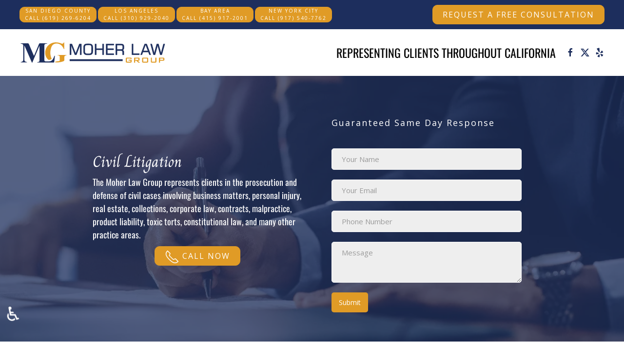

--- FILE ---
content_type: text/html; charset=utf-8
request_url: https://www.moherlaw.com/civil-litigation
body_size: 9584
content:
<!DOCTYPE html>
<html lang="en-gb" dir="ltr">
    <head>
        <meta name="viewport" content="width=device-width, initial-scale=1">
        <link rel="icon" href="/images/favicon-96x96.png" sizes="any">
                <link rel="apple-touch-icon" href="/images/apple-icon-180x180.png">
        <meta charset="utf-8">
	<meta name="description" content="The Moher Law Group represents clients in the prosecution and defense of civil cases involving business matters, personal injury, real estate, collections, corp">
	<meta name="generator" content="422Media">
	<title>Experienced Civil Litigation Attorney - Law Offices of Andrew A. Moher</title>
	<link href="https://www.moherlaw.com/civil-litigation" rel="canonical" data-jmap-canonical-override="1">
<link href="/media/vendor/joomla-custom-elements/css/joomla-alert.min.css?0.4.1" rel="stylesheet" nonce="MmMyZTY2MWIxN2I0MTQ1Mjc4YmFmMjU1NzliOGI4ZWVhNjdhNDg4MDdlYzdkZmFhMmI1N2NiMzEwZTczOWM0ZGZjNTI5NzE0MTg4MDE3YmEwMzZkNDNkMDc3OWQ0MDgxYmY4MzYwNDBjZDY5M2ZlODBmNTljMTRiNTk3MGEzMjM=">
	<link href="/media/system/css/joomla-fontawesome.min.css?4.5.33" rel="preload" as="style" onload="this.onload=null;this.rel='stylesheet'" nonce="MmMyZTY2MWIxN2I0MTQ1Mjc4YmFmMjU1NzliOGI4ZWVhNjdhNDg4MDdlYzdkZmFhMmI1N2NiMzEwZTczOWM0ZGZjNTI5NzE0MTg4MDE3YmEwMzZkNDNkMDc3OWQ0MDgxYmY4MzYwNDBjZDY5M2ZlODBmNTljMTRiNTk3MGEzMjM=">
	<link href="/templates/yootheme/css/theme.13.css?1766072139" rel="stylesheet" nonce="MmMyZTY2MWIxN2I0MTQ1Mjc4YmFmMjU1NzliOGI4ZWVhNjdhNDg4MDdlYzdkZmFhMmI1N2NiMzEwZTczOWM0ZGZjNTI5NzE0MTg4MDE3YmEwMzZkNDNkMDc3OWQ0MDgxYmY4MzYwNDBjZDY5M2ZlODBmNTljMTRiNTk3MGEzMjM=">
	<link href="/templates/yootheme/css/theme.update.css?4.5.33" rel="stylesheet" nonce="MmMyZTY2MWIxN2I0MTQ1Mjc4YmFmMjU1NzliOGI4ZWVhNjdhNDg4MDdlYzdkZmFhMmI1N2NiMzEwZTczOWM0ZGZjNTI5NzE0MTg4MDE3YmEwMzZkNDNkMDc3OWQ0MDgxYmY4MzYwNDBjZDY5M2ZlODBmNTljMTRiNTk3MGEzMjM=">
	<link href="/media/com_convertforms/css/convertforms.css?2127c5" rel="stylesheet" nonce="MmMyZTY2MWIxN2I0MTQ1Mjc4YmFmMjU1NzliOGI4ZWVhNjdhNDg4MDdlYzdkZmFhMmI1N2NiMzEwZTczOWM0ZGZjNTI5NzE0MTg4MDE3YmEwMzZkNDNkMDc3OWQ0MDgxYmY4MzYwNDBjZDY5M2ZlODBmNTljMTRiNTk3MGEzMjM=">
	<link href="//fonts.googleapis.com/css?family=Open+Sans" rel="stylesheet" nonce="MmMyZTY2MWIxN2I0MTQ1Mjc4YmFmMjU1NzliOGI4ZWVhNjdhNDg4MDdlYzdkZmFhMmI1N2NiMzEwZTczOWM0ZGZjNTI5NzE0MTg4MDE3YmEwMzZkNDNkMDc3OWQ0MDgxYmY4MzYwNDBjZDY5M2ZlODBmNTljMTRiNTk3MGEzMjM=">
	<link href="/media/plg_system_jcemediabox/css/jcemediabox.min.css?7d30aa8b30a57b85d658fcd54426884a" rel="stylesheet" nonce="MmMyZTY2MWIxN2I0MTQ1Mjc4YmFmMjU1NzliOGI4ZWVhNjdhNDg4MDdlYzdkZmFhMmI1N2NiMzEwZTczOWM0ZGZjNTI5NzE0MTg4MDE3YmEwMzZkNDNkMDc3OWQ0MDgxYmY4MzYwNDBjZDY5M2ZlODBmNTljMTRiNTk3MGEzMjM=">
	<link href="/media/plg_system_jcepro/site/css/content.min.css?86aa0286b6232c4a5b58f892ce080277" rel="stylesheet" nonce="MmMyZTY2MWIxN2I0MTQ1Mjc4YmFmMjU1NzliOGI4ZWVhNjdhNDg4MDdlYzdkZmFhMmI1N2NiMzEwZTczOWM0ZGZjNTI5NzE0MTg4MDE3YmEwMzZkNDNkMDc3OWQ0MDgxYmY4MzYwNDBjZDY5M2ZlODBmNTljMTRiNTk3MGEzMjM=">
	<style nonce="MmMyZTY2MWIxN2I0MTQ1Mjc4YmFmMjU1NzliOGI4ZWVhNjdhNDg4MDdlYzdkZmFhMmI1N2NiMzEwZTczOWM0ZGZjNTI5NzE0MTg4MDE3YmEwMzZkNDNkMDc3OWQ0MDgxYmY4MzYwNDBjZDY5M2ZlODBmNTljMTRiNTk3MGEzMjM=">#cf_8 .cf-control-group[data-key="1"] {
                --button-border-radius: 5px;
--button-padding: 11px 15px;
--button-color: #ffffff;
--button-font-size: 14px;
--button-background-color: #e09b26;

            }
        </style>
	<style nonce="MmMyZTY2MWIxN2I0MTQ1Mjc4YmFmMjU1NzliOGI4ZWVhNjdhNDg4MDdlYzdkZmFhMmI1N2NiMzEwZTczOWM0ZGZjNTI5NzE0MTg4MDE3YmEwMzZkNDNkMDc3OWQ0MDgxYmY4MzYwNDBjZDY5M2ZlODBmNTljMTRiNTk3MGEzMjM=">.convertforms {
                --color-primary: #4285F4;
--color-success: #0F9D58;
--color-danger: #d73e31;
--color-warning: #F4B400;
--color-default: #444;
--color-grey: #ccc;

            }
        </style>
	<style nonce="MmMyZTY2MWIxN2I0MTQ1Mjc4YmFmMjU1NzliOGI4ZWVhNjdhNDg4MDdlYzdkZmFhMmI1N2NiMzEwZTczOWM0ZGZjNTI5NzE0MTg4MDE3YmEwMzZkNDNkMDc3OWQ0MDgxYmY4MzYwNDBjZDY5M2ZlODBmNTljMTRiNTk3MGEzMjM=">#cf_8 {
                --font: Open Sans;
--background-color: rgba(29, 46, 93, 0);
--border-radius: 0px;
--control-gap: 10px;
--label-color: #1d2e5d;
--label-size: 16px;
--label-weight: 400;
--input-color: #333333;
--input-placeholder-color: #33333370;
--input-text-align: left;
--input-background-color: #eeeeee;
--input-border-color: #ffffff;
--input-border-radius: 5px;
--input-size: 15px;
--input-padding: 11px 20px;

            }
        </style>
	<style nonce="MmMyZTY2MWIxN2I0MTQ1Mjc4YmFmMjU1NzliOGI4ZWVhNjdhNDg4MDdlYzdkZmFhMmI1N2NiMzEwZTczOWM0ZGZjNTI5NzE0MTg4MDE3YmEwMzZkNDNkMDc3OWQ0MDgxYmY4MzYwNDBjZDY5M2ZlODBmNTljMTRiNTk3MGEzMjM=">.cf-field-hp {
				display: none;
				position: absolute;
				left: -9000px;
			}</style>
<script type="application/json" class="joomla-script-options new" nonce="MmMyZTY2MWIxN2I0MTQ1Mjc4YmFmMjU1NzliOGI4ZWVhNjdhNDg4MDdlYzdkZmFhMmI1N2NiMzEwZTczOWM0ZGZjNTI5NzE0MTg4MDE3YmEwMzZkNDNkMDc3OWQ0MDgxYmY4MzYwNDBjZDY5M2ZlODBmNTljMTRiNTk3MGEzMjM=">{"com_convertforms":{"baseURL":"\/component\/convertforms","debug":false,"forward_context":{"request":{"view":"article","task":null,"option":"com_content","layout":null,"id":52}}},"joomla.jtext":{"COM_CONVERTFORMS_INVALID_RESPONSE":"Invalid Response","COM_CONVERTFORMS_INVALID_TASK":"Invalid Task","ERROR":"Error","MESSAGE":"Message","NOTICE":"Notice","WARNING":"Warning","JCLOSE":"Close","JOK":"OK","JOPEN":"Open"},"system.paths":{"root":"","rootFull":"https:\/\/www.moherlaw.com\/","base":"","baseFull":"https:\/\/www.moherlaw.com\/"},"csrf.token":"bd1ac4b4ed53a38f366f91ad075cddff","system.keepalive":{"interval":840000,"uri":"\/component\/ajax\/?format=json"},"accessibility-options":{"labels":{"menuTitle":"Accessibility Options","increaseText":"Increase Text Size","decreaseText":"Decrease Text Size","increaseTextSpacing":"Increase Text Spacing","decreaseTextSpacing":"Decrease Text Spacing","invertColors":"Invert Colours","grayHues":"Grey Hues","underlineLinks":"Underline Links","bigCursor":"Big Cursor","readingGuide":"Reading Guide","textToSpeech":"Text to Speech","speechToText":"Speech to Text","resetTitle":"Reset","closeTitle":"Close"},"icon":{"position":{"left":{"size":"0","units":"px"}},"useEmojis":true},"hotkeys":{"enabled":true,"helpTitles":true},"textToSpeechLang":["en-GB"],"speechToTextLang":["en-GB"]}}</script>
	<script src="/media/system/js/core.min.js?a3d8f8" nonce="MmMyZTY2MWIxN2I0MTQ1Mjc4YmFmMjU1NzliOGI4ZWVhNjdhNDg4MDdlYzdkZmFhMmI1N2NiMzEwZTczOWM0ZGZjNTI5NzE0MTg4MDE3YmEwMzZkNDNkMDc3OWQ0MDgxYmY4MzYwNDBjZDY5M2ZlODBmNTljMTRiNTk3MGEzMjM="></script>
	<script src="/media/system/js/keepalive.min.js?08e025" type="module" nonce="MmMyZTY2MWIxN2I0MTQ1Mjc4YmFmMjU1NzliOGI4ZWVhNjdhNDg4MDdlYzdkZmFhMmI1N2NiMzEwZTczOWM0ZGZjNTI5NzE0MTg4MDE3YmEwMzZkNDNkMDc3OWQ0MDgxYmY4MzYwNDBjZDY5M2ZlODBmNTljMTRiNTk3MGEzMjM="></script>
	<script src="/media/vendor/jquery/js/jquery.min.js?3.7.1" nonce="MmMyZTY2MWIxN2I0MTQ1Mjc4YmFmMjU1NzliOGI4ZWVhNjdhNDg4MDdlYzdkZmFhMmI1N2NiMzEwZTczOWM0ZGZjNTI5NzE0MTg4MDE3YmEwMzZkNDNkMDc3OWQ0MDgxYmY4MzYwNDBjZDY5M2ZlODBmNTljMTRiNTk3MGEzMjM="></script>
	<script src="/media/vendor/jquery/js/jquery-noconflict.min.js?3.7.1" nonce="MmMyZTY2MWIxN2I0MTQ1Mjc4YmFmMjU1NzliOGI4ZWVhNjdhNDg4MDdlYzdkZmFhMmI1N2NiMzEwZTczOWM0ZGZjNTI5NzE0MTg4MDE3YmEwMzZkNDNkMDc3OWQ0MDgxYmY4MzYwNDBjZDY5M2ZlODBmNTljMTRiNTk3MGEzMjM="></script>
	<script src="/media/system/js/messages.min.js?9a4811" type="module" nonce="MmMyZTY2MWIxN2I0MTQ1Mjc4YmFmMjU1NzliOGI4ZWVhNjdhNDg4MDdlYzdkZmFhMmI1N2NiMzEwZTczOWM0ZGZjNTI5NzE0MTg4MDE3YmEwMzZkNDNkMDc3OWQ0MDgxYmY4MzYwNDBjZDY5M2ZlODBmNTljMTRiNTk3MGEzMjM="></script>
	<script src="/media/vendor/accessibility/js/accessibility.min.js?3.0.17" defer nonce="MmMyZTY2MWIxN2I0MTQ1Mjc4YmFmMjU1NzliOGI4ZWVhNjdhNDg4MDdlYzdkZmFhMmI1N2NiMzEwZTczOWM0ZGZjNTI5NzE0MTg4MDE3YmEwMzZkNDNkMDc3OWQ0MDgxYmY4MzYwNDBjZDY5M2ZlODBmNTljMTRiNTk3MGEzMjM="></script>
	<script src="/templates/yootheme/vendor/assets/uikit/dist/js/uikit.min.js?4.5.33" nonce="MmMyZTY2MWIxN2I0MTQ1Mjc4YmFmMjU1NzliOGI4ZWVhNjdhNDg4MDdlYzdkZmFhMmI1N2NiMzEwZTczOWM0ZGZjNTI5NzE0MTg4MDE3YmEwMzZkNDNkMDc3OWQ0MDgxYmY4MzYwNDBjZDY5M2ZlODBmNTljMTRiNTk3MGEzMjM="></script>
	<script src="/templates/yootheme/vendor/assets/uikit/dist/js/uikit-icons-fuse.min.js?4.5.33" nonce="MmMyZTY2MWIxN2I0MTQ1Mjc4YmFmMjU1NzliOGI4ZWVhNjdhNDg4MDdlYzdkZmFhMmI1N2NiMzEwZTczOWM0ZGZjNTI5NzE0MTg4MDE3YmEwMzZkNDNkMDc3OWQ0MDgxYmY4MzYwNDBjZDY5M2ZlODBmNTljMTRiNTk3MGEzMjM="></script>
	<script src="/templates/yootheme/js/theme.js?4.5.33" nonce="MmMyZTY2MWIxN2I0MTQ1Mjc4YmFmMjU1NzliOGI4ZWVhNjdhNDg4MDdlYzdkZmFhMmI1N2NiMzEwZTczOWM0ZGZjNTI5NzE0MTg4MDE3YmEwMzZkNDNkMDc3OWQ0MDgxYmY4MzYwNDBjZDY5M2ZlODBmNTljMTRiNTk3MGEzMjM="></script>
	<script src="/media/com_convertforms/js/site.js?2127c5" nonce="MmMyZTY2MWIxN2I0MTQ1Mjc4YmFmMjU1NzliOGI4ZWVhNjdhNDg4MDdlYzdkZmFhMmI1N2NiMzEwZTczOWM0ZGZjNTI5NzE0MTg4MDE3YmEwMzZkNDNkMDc3OWQ0MDgxYmY4MzYwNDBjZDY5M2ZlODBmNTljMTRiNTk3MGEzMjM="></script>
	<script src="/media/plg_system_jcemediabox/js/jcemediabox.min.js?7d30aa8b30a57b85d658fcd54426884a" nonce="MmMyZTY2MWIxN2I0MTQ1Mjc4YmFmMjU1NzliOGI4ZWVhNjdhNDg4MDdlYzdkZmFhMmI1N2NiMzEwZTczOWM0ZGZjNTI5NzE0MTg4MDE3YmEwMzZkNDNkMDc3OWQ0MDgxYmY4MzYwNDBjZDY5M2ZlODBmNTljMTRiNTk3MGEzMjM="></script>
	<script type="application/ld+json" nonce="MmMyZTY2MWIxN2I0MTQ1Mjc4YmFmMjU1NzliOGI4ZWVhNjdhNDg4MDdlYzdkZmFhMmI1N2NiMzEwZTczOWM0ZGZjNTI5NzE0MTg4MDE3YmEwMzZkNDNkMDc3OWQ0MDgxYmY4MzYwNDBjZDY5M2ZlODBmNTljMTRiNTk3MGEzMjM=">{"@context":"https://schema.org","@graph":[{"@type":"Organization","@id":"https://www.moherlaw.com/#/schema/Organization/base","name":"Law Offices of Andrew A. Moher","url":"https://www.moherlaw.com/"},{"@type":"WebSite","@id":"https://www.moherlaw.com/#/schema/WebSite/base","url":"https://www.moherlaw.com/","name":"Law Offices of Andrew A. Moher","publisher":{"@id":"https://www.moherlaw.com/#/schema/Organization/base"}},{"@type":"WebPage","@id":"https://www.moherlaw.com/#/schema/WebPage/base","url":"https://www.moherlaw.com/civil-litigation","name":"Experienced Civil Litigation Attorney - Law Offices of Andrew A. Moher","description":"The Moher Law Group represents clients in the prosecution and defense of civil cases involving business matters, personal injury, real estate, collections, corp","isPartOf":{"@id":"https://www.moherlaw.com/#/schema/WebSite/base"},"about":{"@id":"https://www.moherlaw.com/#/schema/Organization/base"},"inLanguage":"en-GB"},{"@type":"Article","@id":"https://www.moherlaw.com/#/schema/com_content/article/52","name":"Settlements","headline":"Settlements","inLanguage":"en-GB","isPartOf":{"@id":"https://www.moherlaw.com/#/schema/WebPage/base"}}]}</script>
	<script type="module" nonce="MmMyZTY2MWIxN2I0MTQ1Mjc4YmFmMjU1NzliOGI4ZWVhNjdhNDg4MDdlYzdkZmFhMmI1N2NiMzEwZTczOWM0ZGZjNTI5NzE0MTg4MDE3YmEwMzZkNDNkMDc3OWQ0MDgxYmY4MzYwNDBjZDY5M2ZlODBmNTljMTRiNTk3MGEzMjM=">window.addEventListener("load", function() {new Accessibility(Joomla.getOptions("accessibility-options") || {});});</script>
	<script nonce="MmMyZTY2MWIxN2I0MTQ1Mjc4YmFmMjU1NzliOGI4ZWVhNjdhNDg4MDdlYzdkZmFhMmI1N2NiMzEwZTczOWM0ZGZjNTI5NzE0MTg4MDE3YmEwMzZkNDNkMDc3OWQ0MDgxYmY4MzYwNDBjZDY5M2ZlODBmNTljMTRiNTk3MGEzMjM=">window.yootheme ||= {}; var $theme = yootheme.theme = {"i18n":{"close":{"label":"Close"},"totop":{"label":"Back to top"},"marker":{"label":"Open"},"navbarToggleIcon":{"label":"Open Menu"},"paginationPrevious":{"label":"Previous page"},"paginationNext":{"label":"Next Page"},"searchIcon":{"toggle":"Open Search","submit":"Submit Search"},"slider":{"next":"Next slide","previous":"Previous slide","slideX":"Slide %s","slideLabel":"%s of %s"},"slideshow":{"next":"Next slide","previous":"Previous slide","slideX":"Slide %s","slideLabel":"%s of %s"},"lightboxPanel":{"next":"Next slide","previous":"Previous slide","slideLabel":"%s of %s","close":"Close"}}};</script>
	<script nonce="MmMyZTY2MWIxN2I0MTQ1Mjc4YmFmMjU1NzliOGI4ZWVhNjdhNDg4MDdlYzdkZmFhMmI1N2NiMzEwZTczOWM0ZGZjNTI5NzE0MTg4MDE3YmEwMzZkNDNkMDc3OWQ0MDgxYmY4MzYwNDBjZDY5M2ZlODBmNTljMTRiNTk3MGEzMjM=">jQuery(document).ready(function(){WfMediabox.init({"base":"\/","theme":"standard","width":"","height":"","lightbox":0,"shadowbox":0,"icons":1,"overlay":1,"overlay_opacity":0,"overlay_color":"","transition_speed":500,"close":2,"labels":{"close":"Close","next":"Next","previous":"Previous","cancel":"Cancel","numbers":"{{numbers}}","numbers_count":"{{current}} of {{total}}","download":"Download"},"swipe":true,"expand_on_click":true});});</script>
	<!-- Global Site Tag (gtag.js) - Google Analytics -->
									<script nonce="MmMyZTY2MWIxN2I0MTQ1Mjc4YmFmMjU1NzliOGI4ZWVhNjdhNDg4MDdlYzdkZmFhMmI1N2NiMzEwZTczOWM0ZGZjNTI5NzE0MTg4MDE3YmEwMzZkNDNkMDc3OWQ0MDgxYmY4MzYwNDBjZDY5M2ZlODBmNTljMTRiNTk3MGEzMjM=" async src="https://www.googletagmanager.com/gtag/js?id=G-684K374DQX"></script>
									<script nonce="MmMyZTY2MWIxN2I0MTQ1Mjc4YmFmMjU1NzliOGI4ZWVhNjdhNDg4MDdlYzdkZmFhMmI1N2NiMzEwZTczOWM0ZGZjNTI5NzE0MTg4MDE3YmEwMzZkNDNkMDc3OWQ0MDgxYmY4MzYwNDBjZDY5M2ZlODBmNTljMTRiNTk3MGEzMjM=">
									  window.dataLayer = window.dataLayer || [];
									  function gtag(){dataLayer.push(arguments);}
									  gtag('js', new Date());
									  gtag('config', 'G-684K374DQX' );
									</script>

    </head>
    <body class="">

        <div class="uk-hidden-visually uk-notification uk-notification-top-left uk-width-auto">
            <div class="uk-notification-message">
                <a href="#tm-main" class="uk-link-reset">Skip to main content</a>
            </div>
        </div>

        
        
        <div class="tm-page">

                        


<header class="tm-header-mobile uk-hidden@m">


    
        <div class="uk-navbar-container">

            <div class="uk-container uk-container-expand">
                <nav class="uk-navbar" uk-navbar="{&quot;align&quot;:&quot;left&quot;,&quot;container&quot;:&quot;.tm-header-mobile&quot;,&quot;boundary&quot;:&quot;.tm-header-mobile .uk-navbar-container&quot;}">

                                        <div class="uk-navbar-left ">

                                                    <a href="https://www.moherlaw.com/" aria-label="Back to home" class="uk-logo uk-navbar-item">
    <img alt loading="eager" width="134" height="60" src="/images/mlg_mobile.svg"></a>
                        
                        
                        
                    </div>
                    
                    
                                        <div class="uk-navbar-right">

                                                    
                        
                                                    <a uk-toggle href="#tm-dialog-mobile" class="uk-navbar-toggle">

        
        <div uk-navbar-toggle-icon></div>

        
    </a>
                        
                    </div>
                    
                </nav>
            </div>

        </div>

    



        <div id="tm-dialog-mobile" uk-offcanvas="container: true; overlay: true" mode="slide">
        <div class="uk-offcanvas-bar uk-flex uk-flex-column">

                        <button class="uk-offcanvas-close uk-close-large" type="button" uk-close uk-toggle="cls: uk-close-large; mode: media; media: @s"></button>
            
                        <div class="uk-margin-auto-bottom">
                
<div class="uk-grid uk-child-width-1-1" uk-grid>    <div>
<div class="uk-panel" id="module-menu-dialog-mobile">

    
    
<ul class="uk-nav uk-nav-default uk-nav-accordion" uk-nav="targets: &gt; .js-accordion">
    
	<li class="item-101"><a href="/">Home</a></li>
	<li class="item-160 uk-parent"><a href="/about-us">About Us <span uk-nav-parent-icon></span></a>
	<ul class="uk-nav-sub">

		<li class="item-169"><a href="/about-us/contact-us">Contact Us</a></li></ul></li>
	<li class="item-161 js-accordion uk-parent"><a href>Areas of Practice <span uk-nav-parent-icon></span></a>
	<ul class="uk-nav-sub">

		<li class="item-162"><a href="/areas-of-practice/real-estate">Real Estate</a></li>
		<li class="item-165"><a href="/areas-of-practice/civil-litigation">Litigation</a></li>
		<li class="item-230"><a href="/areas-of-practice/defamation">Defamation</a></li>
		<li class="item-163"><a href="/areas-of-practice/bankruptcy">Bankruptcy</a></li>
		<li class="item-228"><a href="/areas-of-practice/business-representation">Business Representation</a></li>
		<li class="item-229"><a href="/areas-of-practice/estate-planning">Estate Planning</a></li>
		<li class="item-231"><a href="/areas-of-practice/creditor-representation">Creditor Representation</a></li>
		<li class="item-238"><a href="/areas-of-practice/international-law">International Law</a></li></ul></li>
	<li class="item-166"><a href="/offices">Offices</a></li>
	<li class="item-167"><a href="/client-reviews">Client Reviews</a></li></ul>

</div>
</div>    <div>
<div class="uk-panel" id="module-117">

    
    
<div class="uk-margin-remove-last-child custom" ><p class="uk-text=center"><a href="/about-us/contact-us?view=form" class="uk-button uk-button-primary mbl-button">Request A Free Consultation</a></p></div>

</div>
</div>    <div>
<div class="uk-panel" id="module-116">

    
    
<div class="uk-margin-remove-last-child custom" ><p class="uk-text-center"><a href="tel:+16192696204" class="uk-button uk-button-primary uk-button-small amcta">San Diego County<br />Call (619) 269-6204</a></p>
<p class="uk-text-center"><a href="tel:+13109292040" class="uk-button uk-button-primary uk-button-small amcta">Los Angeles<br />Call (310) 929-2040</a></p>
<p class="uk-text-center"><a href="tel:+14159172001" class="uk-button uk-button-primary uk-button-small amcta">Bay Area<br />Call (415) 917-2001</a></p>
<p class="uk-text-center"><a href="tel:+19175407762" class="uk-button uk-button-primary uk-button-small amcta">New York City<br />Call (917) 540-7762</a></p></div>

</div>
</div>    <div>
<div class="uk-panel" id="module-tm-4">

    
    <ul class="uk-grid uk-flex-inline uk-flex-middle uk-flex-nowrap uk-grid-small">                    <li><a href="https://www.facebook.com/Moher-Law-Group-108109384000893" class="uk-preserve-width uk-icon-link" rel="noreferrer" target="_blank"><span uk-icon="icon: facebook;"></span></a></li>
                    <li><a href="https://twitter.com/MoherLawGroup" class="uk-preserve-width uk-icon-link" rel="noreferrer" target="_blank"><span uk-icon="icon: twitter;"></span></a></li>
                    <li><a href="https://www.yelp.com/biz/law-offices-of-andrew-a-moher-san-diego" class="uk-preserve-width uk-icon-link" rel="noreferrer" target="_blank"><span uk-icon="icon: yelp;"></span></a></li>
            </ul>
</div>
</div></div>
            </div>
            
            
        </div>
    </div>
    
    
    

</header>


<div class="tm-toolbar tm-toolbar-default uk-visible@m">
    <div class="uk-container uk-flex uk-flex-middle uk-container-expand">

                <div>
            <div class="uk-grid-medium uk-child-width-auto uk-flex-middle" uk-grid="margin: uk-margin-small-top">

                                <div>
<div class="uk-panel" id="module-115">

    
    
<div class="uk-margin-remove-last-child custom" ><p class="uk-text-center"><a href="tel:+16192696204" class="uk-button uk-button-primary uk-button-small amcta">San Diego County<br />Call (619) 269-6204</a>&nbsp;<a href="tel:+13109292040" class="uk-button uk-button-primary uk-button-small amcta">Los Angeles<br />Call (310) 929-2040</a>&nbsp;<a href="tel:+14159172001" class="uk-button uk-button-primary uk-button-small amcta">Bay Area<br />Call (415) 917-2001</a>&nbsp;<a href="tel:+19175407762" class="uk-button uk-button-primary uk-button-small amcta">New York City<br />Call (917) 540-7762</a></p></div>

</div>
</div>
                
                
            </div>
        </div>
        
                <div class="uk-margin-auto-left">
            <div class="uk-grid-medium uk-child-width-auto uk-flex-middle" uk-grid="margin: uk-margin-small-top">
                <div>
<div class="uk-panel" id="module-114">

    
    
<div class="uk-margin-remove-last-child custom" ><p class="uk-text=center"><a href="/about-us/contact-us" class="uk-button uk-button-primary"> Request A Free Consultation </a></p></div>

</div>
</div>
            </div>
        </div>
        
    </div>
</div>

<header class="tm-header uk-visible@m">






        <div class="tm-headerbar-default tm-headerbar tm-headerbar-top">
        <div class="uk-container">

                        <div class="uk-grid uk-grid-medium uk-child-width-auto uk-flex-middle">
                <div class="">
            
                                        <a href="https://www.moherlaw.com/" aria-label="Back to home" class="uk-logo">
    <img alt loading="eager" width="300" height="56" src="/images/mlg_logo.svg"></a>
                    
                            </div>
                <div class="uk-margin-auto-left">

                    <div class="uk-grid-medium uk-child-width-auto uk-flex-middle" uk-grid><div>
<div class="uk-panel" id="module-131">

    
    
<div class="uk-margin-remove-last-child custom" ><p class="uk-text-large">REPRESENTING CLIENTS THROUGHOUT CALIFORNIA</p></div>

</div>
</div><div>
<div class="uk-panel" id="module-tm-3">

    
    <ul class="uk-grid uk-flex-inline uk-flex-middle uk-flex-nowrap uk-grid-small">                    <li><a href="https://www.facebook.com/Moher-Law-Group-108109384000893" class="uk-preserve-width uk-icon-link" rel="noreferrer" target="_blank"><span uk-icon="icon: facebook;"></span></a></li>
                    <li><a href="https://twitter.com/MoherLawGroup" class="uk-preserve-width uk-icon-link" rel="noreferrer" target="_blank"><span uk-icon="icon: twitter;"></span></a></li>
                    <li><a href="https://www.yelp.com/biz/law-offices-of-andrew-a-moher-san-diego" class="uk-preserve-width uk-icon-link" rel="noreferrer" target="_blank"><span uk-icon="icon: yelp;"></span></a></li>
            </ul>
</div>
</div></div>

                </div>
            </div>
            
        </div>
    </div>
    
    




</header>

            
            

            <main id="tm-main" >

                
                <div id="system-message-container" aria-live="polite"></div>

                <!-- Builder #page -->
<div class="uk-section-primary uk-position-relative">
        <div data-src="/images/stock/representation.jpg" data-sources="[{&quot;type&quot;:&quot;image\/webp&quot;,&quot;srcset&quot;:&quot;\/templates\/yootheme\/cache\/ad\/representation-ad86cc7d.webp 1000w&quot;,&quot;sizes&quot;:&quot;(max-aspect-ratio: 1000\/667) 150vh&quot;}]" uk-img class="uk-background-norepeat uk-background-cover uk-background-center-center uk-background-blend-overlay uk-section uk-section-large">    
        
                <div class="uk-position-cover" style="background-color: rgba(29, 46, 93, 0.75);"></div>        
        
            
                                <div class="uk-container uk-container-small uk-position-relative">                
                    <div class="uk-grid tm-grid-expand uk-grid-margin" uk-grid>
<div class="uk-grid-item-match uk-flex-middle uk-width-1-2@m">
    
        
            
            
                        <div class="uk-panel uk-width-1-1">            
                
                    
<div class="uk-panel uk-margin-remove-first-child uk-margin">
    
        
            
                
            
            
                                                
                
                    

        
                <h1 class="el-title uk-h1 uk-margin-top uk-margin-remove-bottom">                        Civil Litigation                    </h1>        
        
    
        
        
                <div class="el-content uk-panel uk-margin-top"><p>The Moher Law Group represents clients in the prosecution and defense of civil cases involving business matters, personal injury, real estate, collections, corporate law, contracts, malpractice, product liability, toxic torts, constitutional law, and many other practice areas.</p></div>        
        
        

                
                
            
        
    
</div><div class="uk-panel uk-margin"><p class="uk-text-center"><a href="tel:619-269-6204" class="uk-button uk-button-primary"><span uk-icon="icon: receiver; width: 30; height: 30;" class="uk-icon"></span>&nbsp;Call Now</a></p></div>
                
                        </div>            
        
    
</div>
<div class="uk-width-1-2@m">
    
        
            
            
            
                
                    
<div class="uk-panel">
    
    <div id="cf_8" class="convertforms cf cf-img-above cf-form-bottom   cf-hasLabels   cf-labelpos-top" data-id="8">
	<form name="cf8" id="cf8" method="post" action="#">
				<div class="cf-content-wrap cf-col-16 ">
			<div class="cf-content cf-col-16">
									<div class="cf-content-img cf-col-16 cf-text-center ">
						<img 
							alt=""
							class="" 
							style="width:auto;left:0px ;top:0px"
							src="https://www.moherlaw.com/"
						/>
					</div>
												<div class="cf-content-text cf-col " >
					<h5 style="margin: 0;">Guaranteed Same Day Response</h5>				</div>
							</div>
		</div>
				<div class="cf-form-wrap cf-col-16 " style="background-color:rgba(195, 195, 195, 0)">
			<div class="cf-response" aria-live="polite" id="cf_8_response"></div>
			
							<div class="cf-fields">
					
<div class="cf-control-group " data-key="2" data-name="name" data-type="text" data-required>
	
	<div class="cf-control-input">
		<input type="text" name="cf[name]" id="form8_name"
	
			aria-label="Name"
	
			required
		aria-required="true"
	
			placeholder="Your Name"
	
		
	
	
	
			minlength="4"
	
			maxlength="50"
	
	
	class="cf-input  "
>	</div>
</div> 
<div class="cf-control-group " data-key="0" data-name="email" data-type="email" data-required>
	
	<div class="cf-control-input">
		<input type="email" name="cf[email]" id="form8_email"
	
			aria-label="Email"
	
			required
		aria-required="true"
	
			placeholder="Your Email"
	
		
	
	
	
	
	
	
	class="cf-input  "
>	</div>
</div> 
<div class="cf-control-group " data-key="4" data-name="phone" data-type="tel" >
	
	<div class="cf-control-input">
		<input type="tel" name="cf[phone]" id="form8_phone"
	
			aria-label="Phone Number"
	
	
			placeholder="Phone Number"
	
		
	
	
	
	
	
	
	class="cf-input  "
>	</div>
</div> 
<div class="cf-control-group " data-key="5" data-name="message" data-type="textarea" data-required>
	
	<div class="cf-control-input">
		<textarea name="cf[message]" id="form8_message"
	
			aria-label="Message"
	
			required
		aria-required="true"
	
			placeholder="Message"
	
	
			minlength="4"
	
			maxlength="2000"
	
	class="cf-input  "
	rows="3"></textarea>	</div>
</div> 
<div class="cf-control-group " data-key="1" data-name="submit_1" data-type="submit" >
	
	<div class="cf-control-input">
		
<div class="cf-text-left">
    <button type="submit" class="cf-btn cf-width-auto ">
        <span class="cf-btn-text">Submit</span>
        <span class="cf-spinner-container">
            <span class="cf-spinner">
                <span class="bounce1" role="presentation"></span>
                <span class="bounce2" role="presentation"></span>
                <span class="bounce3" role="presentation"></span>
            </span>
        </span>
    </button>
</div>

	</div>
</div>				</div>
			
					</div>

		<input type="hidden" name="cf[form_id]" value="8">

		<input type="hidden" name="bd1ac4b4ed53a38f366f91ad075cddff" value="1">
					<div class="cf-field-hp">
								<label for="cf-field-696985fc90223" class="cf-label">Last Name</label>
				<input type="text" name="cf[hnpt]" id="cf-field-696985fc90223" autocomplete="off" class="cf-input"/>
			</div>
		
	</form>
	</div>
</div>
                
            
        
    
</div></div>
                                </div>                
            
        
        </div>
    
</div>
<div class="uk-section-default uk-section">
    
        
        
        
            
                                <div class="uk-container">                
                    <div class="uk-grid tm-grid-expand uk-child-width-1-1 uk-margin">
<div class="uk-width-1-1">
    
        
            
            
            
                
                    <div class="uk-panel uk-margin"><p class="uk-text-center uk-text-large">FREE Consultation With An Experienced, Ethical Attorney</p>
<h2 class="uk-text-center">Experience. Integrity. Results.</h2></div>
                
            
        
    
</div></div><div class="uk-grid tm-grid-expand uk-grid-column-small uk-grid-margin" uk-grid>
<div class="uk-flex uk-flex-column uk-width-3-4@m">
    
        
            
            
            
                
                    
<div class="uk-flex-1 uk-card uk-card-default uk-card-small uk-margin">
    
        
            
                
            
            
                                <div class="uk-card-media-top">

    
                <picture>
<source type="image/webp" srcset="/templates/yootheme/cache/49/litigation-4988933c.webp 768w, /templates/yootheme/cache/d6/litigation-d63218f7.webp 1024w, /templates/yootheme/cache/85/litigation-85add35c.webp 1366w, /templates/yootheme/cache/9f/litigation-9ff2f99c.webp 1600w, /templates/yootheme/cache/62/litigation-62274a96.webp 1920w, /templates/yootheme/cache/ef/litigation-ef65b37d.webp 2100w" sizes="(min-width: 2100px) 2100px">
<img src="/templates/yootheme/cache/ac/litigation-ac507c2c.jpeg" width="2100" height="738" alt="litigation" loading="lazy" class="el-image">
</picture>        
        
    
</div>                
                                <div class="uk-card-body uk-margin-remove-first-child">                
                    

        
        
        
    
        
        
                <div class="el-content uk-panel uk-margin-top"><p>We often will pursue settlement through negotiation or mediation in the initial phase of a client’s case, often before filing a lawsuit, in order to give our clients the best and widest range of options available. If not resolved at this initial stage, we will fight with all legal resources for your demands. We ALWAYS provide individualized, personal service to each client throughout the entire pre-litigation and litigation process. All clients deal directly with the attorney on the case. Call or <a href="/about-us/contact-us" target="_self">email</a> today for a FREE consultation on your case.</p></div>        
        
        

                                </div>                
                
            
        
    
</div>
                
            
        
    
</div>
<div class="uk-flex uk-flex-column uk-width-1-4@m">
    
        
            
            
            
                
                    
<div class="uk-flex-1 uk-card uk-card-default uk-margin-remove-first-child uk-margin uk-text-center">
    
        
            
                
            
            
                                                
                
                    

        
        
        
    
        
        
                <div class="el-content uk-panel uk-margin-top"><p><a href="https://www.bbb.org/sdoc/business-reviews/attorneys-and-lawyers-bankruptcy/moher-law-group-in-san-diego-ca-172007814/#bbbonlineclick" target="_blank" rel="nofollow noopener noreferrer"><img class="aligncenter" style="border: 0;" src="https://seal-sandiego.bbb.org/seals/blue-seal-280-80-bbb-172007814.png" alt="Moher Law Group BBB Business Review" scale="0"></a></p>
<p>BBB Accredited (A+ Rated)</p>
<div><img src="/images/lod.png" alt="bankruptcy2" width="40%" height="NaN"></div>
<p>Member of ABA, SDCBA, NACBA</p></div>        
        
        

                
                
            
        
    
</div>
                
            
        
    
</div></div>
                                </div>                
            
        
    
</div>
<div class="uk-section-secondary uk-section">
    
        
        
        
            
                                <div class="uk-container">                
                    <div class="uk-grid tm-grid-expand uk-margin-small" uk-grid>
<div class="uk-width-2-3@m">
    
        
            
            
            
                
                    <div class="uk-panel uk-margin"><p class="uk-text-large" style="color: #e09b26;">We offer free consultations on the following types of cases:</p>
<ul class="uk-nav" style="column-count: 3;">
<li>Personal Injury</li>
<li>Business Litigation</li>
<li>Trademark Enforcement</li>
<li>Real Estate</li>
<li>Animal Injuries</li>
<li>Contract Disputes</li>
<li>Car/Motorcycle Accidents</li>
<li>Products Liability</li>
<li>Defamation</li>
</ul></div>
                
            
        
    
</div>
<div class="uk-grid-item-match uk-flex-middle uk-width-1-3@m">
    
        
            
            
                        <div class="uk-panel uk-width-1-1">            
                
                    
<div class="uk-margin">
    
    
        
        
<a class="el-content uk-button uk-button-primary" href="tel:1-619-786-3800">
    
        <span uk-icon="icon: chevron-double-right; width: 40; height: 40;" class="uk-icon"></span>Call Now    
    
</a>


        
    
    
</div>

                
                        </div>            
        
    
</div></div><div class="uk-grid tm-grid-expand uk-grid-margin" uk-grid>
<div class="uk-width-1-2@m">
    
        
            
            
            
                
                    <div class="uk-panel uk-margin uk-text-justify"><p>The Moher Law Group is a California professional corporation, founded on January 1, 2010 in San Diego, California. Since our launch we have expanded throughout the state of California and currently have offices in San Diego, Los Angeles, and the Bay Area, and we successfully represent clients throughout the state of California. Attorney Andrew A. Moher founded the Moher Law Group after extensive experience in the world of corporate law and bank regulation, including several years working on anti-money laundering investigations at major U.S. banks. Mr. Moher also clerked at the San Diego Public Defender’s office, and regularly works with a network of attorneys in California to ensure the efficient resolution of all types of legal problems for the firm’s clients.</p>
<p>In 2021, the Moher Law Group opened a satellite office in New York City.</p>
<p>Mr. Moher is an active licensed member in good standing of the California Bar, New York Bar, and Illinois Bar, and is licensed in Federal Court in the Southern, Northern, Central, and Eastern Districts of California. Mr. Moher has extensive experience in residential and commercial real estate, loan modifications, consumer bankruptcy and business bankruptcy, litigation, and representing businesses. In his practice, Mr. Moher frequently assists homeowners facing foreclosure, and works with his clients to evaluate various legal options to successfully keep them in their homes, often with improved mortgage terms.</p>
<p>In addition to his experience as an attorney, Mr. Moher is a licensed real estate broker with the State of California in good standing.</p></div>
                
            
        
    
</div>
<div class="uk-width-1-2@m">
    
        
            
            
            
                
                    
<div class="uk-margin">
        <picture>
<source type="image/webp" srcset="/templates/yootheme/cache/a6/andrew_moher-a6fd3217.webp 646w" sizes="(min-width: 646px) 646px">
<img src="/templates/yootheme/cache/13/andrew_moher-13870797.jpeg" width="646" height="898" class="el-image" alt loading="lazy">
</picture>    
    
</div>
                
            
        
    
</div></div><div class="uk-grid tm-grid-expand uk-grid-column-small uk-grid-margin" uk-grid>
<div class="uk-width-1-3@m">
    
        
            
            
            
                
                    
<div class="uk-margin">
        <picture>
<source type="image/webp" srcset="/templates/yootheme/cache/ae/advocacy2-ae6fa1f9.webp 768w, /templates/yootheme/cache/8e/advocacy2-8ed00ad9.webp 799w, /templates/yootheme/cache/bb/advocacy2-bb711792.webp 800w" sizes="(min-width: 800px) 800px">
<img src="/templates/yootheme/cache/d2/advocacy2-d2a807ab.jpeg" width="800" height="267" class="el-image" alt="advocacy" loading="lazy">
</picture>    
    
</div><div class="uk-panel uk-margin uk-text-center"><p>Licensed Attorney in all State and Federal Courts of California in Good Standing (Lic #257605)</p></div>
                
            
        
    
</div>
<div class="uk-width-1-3@m">
    
        
            
            
            
                
                    
<div class="uk-margin">
        <picture>
<source type="image/webp" srcset="/templates/yootheme/cache/07/bankruptcy3-07b1b5bb.webp 768w, /templates/yootheme/cache/27/bankruptcy3-270e1e9b.webp 799w, /templates/yootheme/cache/ad/bankruptcy3-ade41159.webp 800w" sizes="(min-width: 800px) 800px">
<img src="/templates/yootheme/cache/40/bankruptcy3-40a5d575.jpeg" width="800" height="267" class="el-image" alt="bankruptcy" loading="lazy">
</picture>    
    
</div><div class="uk-panel uk-margin uk-text-center"><p>Helped over 500 families save their homes since 2010!</p></div>
                
            
        
    
</div>
<div class="uk-width-1-3@m">
    
        
            
            
            
                
                    
<div class="uk-margin">
        <picture>
<source type="image/webp" srcset="/templates/yootheme/cache/16/real_estate_broker-16b75ef3.webp 768w, /templates/yootheme/cache/36/real_estate_broker-3608f5d3.webp 799w, /templates/yootheme/cache/fa/real_estate_broker-fa8193d3.webp 800w" sizes="(min-width: 800px) 800px">
<img src="/templates/yootheme/cache/db/real_estate_broker-dbf1b091.jpeg" width="800" height="267" class="el-image" alt="real estate" loading="lazy">
</picture>    
    
</div><div class="uk-panel uk-margin uk-text-center"><p>Licensed CA Real Estate Broker in Good Standing (DRE #01905308)</p></div>
                
            
        
    
</div></div>
                                </div>                
            
        
    
</div>
<div class="uk-section-default uk-section">
    
        
        
        
            
                                <div class="uk-container uk-container-large">                
                    <div class="uk-grid tm-grid-expand uk-child-width-1-1 uk-grid-margin">
<div class="uk-width-1-1">
    
        
            
            
            
                
                    
<h2 class="uk-font-default uk-text-center">        Our Clients Are Talking    </h2>
<div class="uk-margin">
    
        <div class="uk-grid uk-child-width-1-1 uk-child-width-1-3@m uk-grid-match" uk-grid>                <div>
<div class="el-item uk-card uk-card-default uk-card-small uk-card-body uk-margin-remove-first-child">
    
        
            
                
            
            
                                                
                
                    

        
                <h3 class="el-title uk-card-title uk-font-default uk-margin-top uk-margin-remove-bottom">                        Awesome Lawyer!!                    </h3>        
        
    
        
        
                <div class="el-content uk-panel uk-margin-top"><p>Mr. Moher and his team are a wonderful to work with. They kept me updated on everything that happened in my case, and put my mind at ease. It was a big relief to find an attorney that responds quickly to phone calls and explains each option available to you. We are ever so grateful for all their hard work, understanding, and for getting me through such a difficult time.</p>
<p class="reviewer-name">- <span itemprop="author">Salvador</span> <span itemscope="itemscope" itemtype="https://schema.org/Rating" itemprop="reviewRating">   <span class="text-rating">(<span itemprop="ratingValue">5</span> star review)</span> </span></p></div>        
        
        

                
                
            
        
    
</div></div>
                <div>
<div class="el-item uk-card uk-card-default uk-card-small uk-card-body uk-margin-remove-first-child">
    
        
            
                
            
            
                                                
                
                    

        
                <h3 class="el-title uk-card-title uk-font-default uk-margin-top uk-margin-remove-bottom">                        Worry Free, Quick and Effiencent                    </h3>        
        
    
        
        
                <div class="el-content uk-panel uk-margin-top"><p>Mr. Moher and his team were fantastic in regards to assisting us in our Chapter 13 hardship. They took a stressful time and help make it as easy as possible.</p>
<p>The team was efficient, professional, attentive, and guided us through what could of been a very challenging situation.</p>
<p class="reviewer-name">- <span itemprop="author">Christopher</span> <span itemscope="itemscope" itemtype="https://schema.org/Rating" itemprop="reviewRating"> <span class="text-rating">(<span itemprop="ratingValue">5</span> star review)</span> </span></p></div>        
        
        

                
                
            
        
    
</div></div>
                <div>
<div class="el-item uk-card uk-card-default uk-card-small uk-card-body uk-margin-remove-first-child">
    
        
            
                
            
            
                                                
                
                    

        
                <h3 class="el-title uk-card-title uk-font-default uk-margin-top uk-margin-remove-bottom">                        Great Communication                    </h3>        
        
    
        
        
                <div class="el-content uk-panel uk-margin-top"><p>Attornry Moher is a Ten Star Attorney!</p>
<p>He has assisted my husband and I with the Modification with our First and Second home loan. We emailed him constantly and he would always be available literally in a matter of minutes. He worked far more hours then the small retainer he requested! He is a REAL Advocate for the people!!!</p>
<p class="reviewer-name">- <span itemprop="author">Ying Chen Forster </span> <span itemscope="itemscope" itemtype="https://schema.org/Rating" itemprop="reviewRating"> <span class="text-rating">(<span itemprop="ratingValue">5</span> star review)</span> </span></p></div>        
        
        

                
                
            
        
    
</div></div>
                </div>
    
</div>
                
            
        
    
</div></div>
                                </div>                
            
        
    
</div>

                
            </main>

            

                        <footer>
                <!-- Builder #footer -->
<div class="uk-section-secondary uk-section uk-section-xsmall">
    
        
        
        
            
                                <div class="uk-container uk-container-small">                
                    <div class="uk-grid tm-grid-expand uk-grid-margin" uk-grid>
<div class="uk-grid-item-match uk-flex-middle uk-width-1-2@s uk-width-1-4@m">
    
        
            
            
                        <div class="uk-panel uk-width-1-1">            
                
                    <div class="uk-panel uk-margin"><p><a href="https://www.bbb.org/sdoc/business-reviews/attorneys-and-lawyers-bankruptcy/moher-law-group-in-san-diego-ca-172007814/#bbbonlineclick" target="_blank" rel="nofollow noopener noreferrer"><img class="aligncenter" style="border: 0;" src="https://seal-sandiego.bbb.org/seals/blue-seal-200-65-bbb-172007814.png" alt="Moher Law Group BBB Business Review" scale="0" /></a></p></div>
                
                        </div>            
        
    
</div>
<div class="uk-grid-item-match uk-flex-middle uk-width-1-2@s uk-width-1-4@m">
    
        
            
            
                        <div class="uk-panel uk-width-1-1">            
                
                    
<div class="uk-margin uk-text-center">
        <a class="el-link" href="https://www.thelawyersofdistinction.com/profile/andrew-moher-6747/" target="_blank"><img src="/templates/yootheme/cache/d4/lod-d439f4f7.webp" srcset="/templates/yootheme/cache/d4/lod-d439f4f7.webp 98w, /templates/yootheme/cache/cc/lod-cca61cdf.webp 157w" sizes="(min-width: 98px) 98px" width="98" height="100" class="el-image" alt="lawyers of distinction" loading="lazy"></a>    
    
</div>
                
                        </div>            
        
    
</div>
<div class="uk-grid-item-match uk-flex-middle uk-width-1-2@s uk-width-1-4@m">
    
        
            
            
                        <div class="uk-panel uk-width-1-1">            
                
                    
<div class="uk-margin uk-text-center">
        <a class="el-link" href="https://apps.calbar.ca.gov/attorney/Licensee/Detail/257605" target="_blank"><picture>
<source type="image/webp" srcset="/templates/yootheme/cache/46/ca-bar-certified-46999edf.webp 100w, /templates/yootheme/cache/f4/ca-bar-certified-f44f2761.webp 200w" sizes="(min-width: 100px) 100px">
<img src="/templates/yootheme/cache/37/ca-bar-certified-377a89d3.jpeg" width="100" height="100" class="el-image" alt="cbls bankruptcy specialist" loading="lazy">
</picture></a>    
    
</div>
                
                        </div>            
        
    
</div>
<div class="uk-grid-item-match uk-flex-middle uk-width-1-2@s uk-width-1-4@m">
    
        
            
            
                        <div class="uk-panel uk-width-1-1">            
                
                    <div class="uk-panel uk-text-center"><div class="uk-margin-remove-last-child custom">
<ul class="uk-flex-inline uk-flex-middle uk-flex-nowrap uk-grid-small uk-grid" uk-grid="">
<li class="uk-first-column"><a href="https://www.facebook.com/Moher-Law-Group-108109384000893" class="uk-icon-link uk-icon" target="_blank" uk-icon="icon: facebook;" rel="noopener noreferrer"><svg width="20" height="20" viewbox="0 0 20 20" xmlns="http://www.w3.org/2000/svg"></svg></a></li>
<li><a href="https://twitter.com/MoherLawGroup" class="uk-icon-link uk-icon" target="_blank" uk-icon="icon: twitter;" rel="noopener noreferrer"><svg width="20" height="20" viewbox="0 0 20 20" xmlns="http://www.w3.org/2000/svg"></svg></a></li>
<li><a href="https://www.yelp.com/biz/law-offices-of-andrew-a-moher-san-diego" class="uk-icon-link uk-icon" target="_blank" uk-icon="icon: yelp;" rel="noopener noreferrer"><svg width="20" height="20" viewbox="0 0 20 20" xmlns="http://www.w3.org/2000/svg"></svg></a></li>
</ul>
</div></div>
                
                        </div>            
        
    
</div></div>
                                </div>                
            
        
    
</div>
<div class="uk-section-secondary uk-section uk-section-xsmall">
    
        
        
        
            
                                <div class="uk-container">                
                    <div class="uk-grid tm-grid-expand uk-child-width-1-1 uk-grid-margin">
<div class="uk-width-1-1">
    
        
            
            
            
                
                    <div class="uk-panel uk-text-small uk-margin-small uk-text-center"><p itemscope="itemscope" itemtype="http://schema.org/LocalBusiness" itemprop="mainEntityOfPage"><span>The Law Offices of Andrew A. Moher has prepared this website for general information purposes, but not for legal advice.  The information provided to you at this site does not create an attorney-client relationship nor does it substitute for the provision of legal advice.  You should not rely upon the contents of this site without seeking individual advice from attorney.  This site is not an offer to represent you.  End users may view and use the contents of this site for personal uses only.  All other uses are prohibited.</span></p>
<p itemscope="itemscope" itemtype="http://schema.org/LocalBusiness" itemprop="mainEntityOfPage"><a href="/copyright?view=legalpages">© 2022</a>  Law Offices of Andrew A. Moher :: Website by <span itemscope="itemscope" itemtype="http://schema.org/WebPage"><span itemprop="creator"><a href="https://www.422media.com/">422 Media</a></span></span></p></div>
                
            
        
    
</div></div>
                                </div>                
            
        
    
</div>            </footer>
            
        </div>

        
        

    </body>
</html>


--- FILE ---
content_type: image/svg+xml
request_url: https://www.moherlaw.com/images/mlg_mobile.svg
body_size: 1391
content:
<?xml version="1.0" encoding="utf-8"?>
<!-- Generator: Adobe Illustrator 27.0.1, SVG Export Plug-In . SVG Version: 6.00 Build 0)  -->
<svg version="1.1" id="Layer_1" xmlns="http://www.w3.org/2000/svg" xmlns:xlink="http://www.w3.org/1999/xlink" x="0px" y="0px"
	 viewBox="0 0 155.671 70" enable-background="new 0 0 155.671 70" xml:space="preserve">
<path fill="#1D2E5D" d="M16.075,12.167c0,1.12,0,2.24,0,3.361c0,13.547-0.004,27.095,0.002,40.643
	c0.003,6.352,1.194,7.787,7.541,9.209c0.465,0.104,0.896,0.36,1.259,1.135c-6.9,0-13.799,0-20.699,0
	c-0.032-0.17-0.064-0.339-0.096-0.509c0.333-0.18,0.646-0.428,1.001-0.529c6.525-1.858,7.435-3.042,7.436-9.751
	c0.001-13.656,0.003-27.312-0.001-40.968c-0.002-7.467-0.382-7.912-7.709-9.249C4.56,5.462,4.355,5.188,3.497,4.548
	c1.606-0.15,2.591-0.319,3.576-0.322c6.503-0.024,13.008,0.079,19.507-0.062c2.202-0.048,3.225,0.721,4.064,2.738
	c4.863,11.686,9.878,23.308,14.849,34.948c0.417,0.975,0.888,1.928,1.576,3.415c0.74-1.575,1.303-2.655,1.766-3.776
	C53.58,29.989,58.353,18.5,62.998,6.96c0.791-1.965,1.701-2.861,3.965-2.805c6.607,0.165,13.221,0.05,19.832,0.069
	c0.92,0.003,1.84,0.146,2.76,0.225c0.031,0.276,0.063,0.553,0.094,0.829c-0.927,0.117-1.851,0.259-2.781,0.345
	c-4.725,0.437-6.374,2.104-6.386,6.795c-0.037,14.956-0.035,29.913-0.003,44.869c0.011,4.998,1.325,6.219,6.447,6.257
	c2.601,0.019,5.202,0.011,7.803,0.001c6.176-0.022,10.88-2.699,13.836-8.095c1.395-2.545,2.321-5.347,3.478-8.024
	c0.386-0.892,0.829-1.759,1.246-2.638c0.34,0.08,0.68,0.16,1.021,0.241c0,1.078,0.095,2.166-0.016,3.232
	c-0.558,5.384-1.245,10.755-1.718,16.146c-0.152,1.732-0.646,2.511-2.492,2.505c-17.341-0.049-34.681-0.038-52.022-0.061
	c-0.392,0-0.784-0.191-1.291-0.982c1.123-0.198,2.25-0.374,3.368-0.597c3.514-0.7,5.008-2.218,5.022-5.711
	C65.224,44.282,65.188,29,65.175,13.719c0-0.274-0.16-0.547-0.452-1.487c-7.835,18.58-15.442,36.617-23.049,54.655
	c-0.359,0.038-0.717,0.075-1.076,0.113c-7.901-18.327-15.802-36.654-23.702-54.981C16.622,12.069,16.348,12.118,16.075,12.167z"/>
<path fill="#E09B26" d="M104.119,55.415c-2.777,2.369-6.023,3.06-9.421,2.832c-1.002-0.067-2.091-1.005-2.877-1.804
	C78.312,42.712,81.05,18.721,97.601,7.328c10.24-7.049,21.513-7.782,33.22-4.297c1.137,0.338,2.236,0.803,3.353,1.209
	c5.493,1.997,5.485,1.991,9.163-2.657c0.211-0.267,0.733-0.288,1.414-0.533c0,7.468,0,14.691,0,21.914
	c-0.254,0.137-0.508,0.274-0.762,0.412c-0.607-1.053-1.311-2.062-1.806-3.165c-4.619-10.306-13.246-16.074-23.297-15.435
	c-7.892,0.502-13.277,4.78-15.811,11.995c-4.374,12.451-4.45,25.006,0.672,37.377C103.904,54.53,103.983,54.945,104.119,55.415z
	 M143.37,62.206c0.792-0.414,1.497-1.727,1.559-2.669c0.199-3.018,0.036-6.059,0.09-9.09c0.08-4.535,0.998-5.654,5.303-6.792
	c0.64-0.169,1.236-0.509,1.852-0.771c-0.04-0.186-0.08-0.372-0.121-0.558c-10.03,0-20.06,0-30.09,0
	c0.519,0.744,1.082,0.922,1.659,1.009c5.207,0.784,6.374,2.135,6.398,7.482c0.013,2.815-0.081,5.633,0.027,8.444
	c0.07,1.828-0.551,2.894-2.416,3.139c-3.817,0.502-7.632,1.02-11.735,1.57c-0.086,0.495-0.247,1.418-0.443,2.546
	C123.241,67.688,136.834,65.621,143.37,62.206z"/>
</svg>


--- FILE ---
content_type: image/svg+xml
request_url: https://www.moherlaw.com/images/mlg_logo.svg
body_size: 1899
content:
<?xml version="1.0" encoding="utf-8"?>
<!-- Generator: Adobe Illustrator 26.2.1, SVG Export Plug-In . SVG Version: 6.00 Build 0)  -->
<svg version="1.1" id="Layer_1" xmlns="http://www.w3.org/2000/svg" xmlns:xlink="http://www.w3.org/1999/xlink" x="0px" y="0px"
	 viewBox="0 0 300 56.3" style="enable-background:new 0 0 300 56.3;" xml:space="preserve">
<style type="text/css">
	.st0{fill:#1D2E5D;stroke:#1D2E5D;stroke-width:0.75;}
	.st1{fill:#E09B26;}
	.st2{fill:#1D2E5D;}
</style>
<path class="st0" d="M103.4,32.9V10.5h4.1l7.7,19.9l7.6-19.9h4.1v22.4h-2.5V12.6l-7.7,20.3h-3.1l-7.7-20.3v20.3H103.4z M131.4,17.9
	c0-2.9,0.6-4.8,1.8-6s3.3-1.7,6.3-1.7h2.8c3,0,5.2,0.6,6.3,1.7c1.2,1.1,1.8,3.1,1.8,6v7.6c0,2.9-0.6,4.9-1.8,6
	c-1.2,1.1-3.3,1.7-6.3,1.7h-2.8c-3,0-5.1-0.6-6.3-1.7s-1.8-3.1-1.8-6V17.9z M141.5,12.5h-1.4c-1.6,0-2.7,0.1-3.3,0.3
	c-0.7,0.2-1.2,0.5-1.7,0.9c-0.4,0.4-0.8,0.9-0.9,1.5c-0.2,0.6-0.3,1.8-0.3,3.3v6.3c0,1.6,0.1,2.7,0.3,3.3c0.2,0.6,0.5,1.1,0.9,1.5
	c0.5,0.4,1,0.7,1.7,0.9c0.7,0.2,1.8,0.3,3.3,0.3h1.4c1.6,0,2.7-0.1,3.4-0.3c0.7-0.2,1.2-0.5,1.7-0.9c0.4-0.4,0.7-0.9,0.9-1.5
	c0.2-0.6,0.3-1.7,0.3-3.3v-6.4c0-1.6-0.1-2.7-0.3-3.3c-0.2-0.6-0.5-1.2-0.9-1.5c-0.5-0.4-1-0.7-1.7-0.8
	C144.2,12.6,143.1,12.5,141.5,12.5z M154.9,32.9V10.5h2.5v9.7h12.9v-9.7h2.5v22.4h-2.5V22.5h-12.9v10.4H154.9z M177.7,32.9V10.5
	h15.7v2.4h-13.2v7.3H193v2.3h-12.8v8.1h13.2v2.3H177.7z M197.5,32.9V10.5h10.1c2.5,0,4.2,0.4,5.2,1.1c0.9,0.7,1.4,2.1,1.4,4V19
	c0,1.2-0.2,2.1-0.7,2.8c-0.5,0.7-1.2,1.1-2.2,1.3c1.1,0.3,1.8,0.7,2.2,1.4c0.4,0.7,0.6,1.7,0.6,3.1v5.4h-2.6v-4.6
	c0-1.6-0.3-2.7-0.8-3.3c-0.5-0.6-1.5-0.8-3-0.8H200v8.7H197.5z M207.1,12.9H200v9h7.1c1.9,0,3.1-0.2,3.7-0.7
	c0.6-0.5,0.9-1.3,0.9-2.5V16c0-1.2-0.3-2-0.8-2.5C210.3,13.1,209,12.9,207.1,12.9z M230.7,32.9V10.5h2.4v20h12.7v2.3H230.7z
	 M248.5,32.9l8.3-22.4h4.1l8.3,22.4h-2.6l-2.1-5.7h-11.3l-2.1,5.7H248.5z M253.9,24.9h9.7l-4.5-12.1h-0.8L253.9,24.9z M268.8,10.5
	h2.6l5.1,19.4l5.1-19.4h3.5l5.2,19.4l5.1-19.4h2.6l-6.1,22.4h-3.2l-5.3-19.7l-5.3,19.7h-3.3L268.8,10.5z"/>
<path class="st1" d="M286,49.2V38.9h8.8c0.8,0,1.4,0.2,1.8,0.5c0.4,0.3,0.6,0.8,0.6,1.5v2.3c0,0.7-0.2,1.2-0.6,1.5
	c-0.4,0.3-1,0.5-1.8,0.5h-6.5v4H286z M293.8,40.7h-5.4v2.7h5.4c0.4,0,0.7-0.1,0.9-0.2c0.2-0.1,0.2-0.3,0.2-0.6v-1.1
	c0-0.3-0.1-0.5-0.2-0.6C294.5,40.7,294.2,40.7,293.8,40.7z M271.6,38.9v8.4h6.9v-8.4h2.4v7.9c0,0.9-0.2,1.6-0.5,1.9
	c-0.4,0.3-1,0.5-2,0.5h-6.5c-1,0-1.7-0.2-2-0.5c-0.4-0.3-0.5-1-0.5-1.9v-7.9H271.6z M251.4,41.3c0-0.9,0.2-1.6,0.5-1.9
	c0.4-0.3,1-0.5,2-0.5h7.6c1,0,1.7,0.2,2,0.5c0.4,0.3,0.5,1,0.5,1.9v5.5c0,0.9-0.2,1.6-0.5,1.9s-1,0.5-2,0.5H254c-1,0-1.7-0.2-2-0.5
	c-0.4-0.3-0.5-1-0.5-1.9V41.3z M253.8,47.3h7.9v-6.5h-7.9V47.3z M235.1,49.2V38.9h8.8c0.8,0,1.4,0.2,1.8,0.5
	c0.4,0.3,0.6,0.8,0.6,1.5v2.4c0,0.7-0.2,1.2-0.6,1.5s-1,0.5-1.8,0.5h-1.4l4.8,3.9h-3.5l-4.2-3.9h-2.3v3.9H235.1z M242.9,40.7h-5.4
	v2.9h5.4c0.4,0,0.7-0.1,0.9-0.2c0.2-0.1,0.2-0.3,0.2-0.6v-1.2c0-0.3-0.1-0.5-0.2-0.6C243.6,40.7,243.3,40.7,242.9,40.7z M227.7,40.7
	h-7.5v6.5h7.5V45h-3.9v-1.8h6.3v3.6c0,0.9-0.2,1.6-0.5,1.9s-1,0.5-2,0.5h-7.1c-1,0-1.7-0.2-2-0.5c-0.4-0.3-0.5-1-0.5-1.9v-5.5
	c0-0.9,0.2-1.6,0.5-1.9c0.4-0.3,1-0.5,2-0.5h7.1c1,0,1.7,0.2,2,0.5c0.4,0.3,0.5,1,0.5,1.8v0.2l-2.3,0.4V40.7z"/>
<path class="st2" d="M10,14.2c0,0.7,0,1.4,0,2.1c0,8.6,0,17.2,0,25.8c0,4,0.8,4.9,4.8,5.9c0.3,0.1,0.6,0.2,0.8,0.7
	c-4.4,0-8.8,0-13.2,0c0-0.1,0-0.2-0.1-0.3C2.6,48.3,2.8,48.1,3,48c4.1-1.2,4.7-1.9,4.7-6.2c0-8.7,0-17.4,0-26c0-4.7-0.2-5-4.9-5.9
	C2.7,9.9,2.5,9.7,2,9.3c1-0.1,1.6-0.2,2.3-0.2c4.1,0,8.3,0.1,12.4,0c1.4,0,2,0.5,2.6,1.7c3.1,7.4,6.3,14.8,9.4,22.2
	c0.3,0.6,0.6,1.2,1,2.2c0.5-1,0.8-1.7,1.1-2.4c3-7.3,6-14.6,9-21.9c0.5-1.2,1.1-1.8,2.5-1.8c4.2,0.1,8.4,0,12.6,0
	c0.6,0,1.2,0.1,1.8,0.1c0,0.2,0,0.4,0.1,0.5C56.2,9.9,55.6,10,55,10c-3,0.3-4.1,1.3-4.1,4.3c0,9.5,0,19,0,28.5c0,3.2,0.8,4,4.1,4
	c1.7,0,3.3,0,5,0c3.9,0,6.9-1.7,8.8-5.1c0.9-1.6,1.5-3.4,2.2-5.1c0.2-0.6,0.5-1.1,0.8-1.7c0.2,0.1,0.4,0.1,0.6,0.2
	c0,0.7,0.1,1.4,0,2.1c-0.4,3.4-0.8,6.8-1.1,10.3c-0.1,1.1-0.4,1.6-1.6,1.6c-11,0-22,0-33.1,0c-0.2,0-0.5-0.1-0.8-0.6
	c0.7-0.1,1.4-0.2,2.1-0.4c2.2-0.4,3.2-1.4,3.2-3.6c0-9.7,0-19.4,0-29.1c0-0.2-0.1-0.3-0.3-0.9c-5,11.8-9.8,23.3-14.6,34.7
	c-0.2,0-0.5,0-0.7,0.1c-5-11.6-10-23.3-15.1-34.9C10.3,14.1,10.2,14.1,10,14.2z"/>
<path class="st1" d="M65.9,41.6c-1.8,1.5-3.8,1.9-6,1.8c-0.6,0-1.3-0.6-1.8-1.1c-8.6-8.7-6.8-24,3.7-31.2c6.5-4.5,13.7-4.9,21.1-2.7
	c0.7,0.2,1.4,0.5,2.1,0.8c3.5,1.3,3.5,1.3,5.8-1.7c0.1-0.2,0.5-0.2,0.9-0.3c0,4.7,0,9.3,0,13.9c-0.2,0.1-0.3,0.2-0.5,0.3
	c-0.4-0.7-0.8-1.3-1.1-2c-2.9-6.5-8.4-10.2-14.8-9.8c-5,0.3-8.4,3-10,7.6C62.5,25,62.4,33,65.7,40.8C65.8,41.1,65.9,41.3,65.9,41.6z
	 M90.9,46c0.5-0.3,1-1.1,1-1.7c0.1-1.9,0-3.9,0.1-5.8c0.1-2.9,0.6-3.6,3.4-4.3c0.4-0.1,0.8-0.3,1.2-0.5c0-0.1-0.1-0.2-0.1-0.4
	c-6.4,0-12.7,0-19.1,0c0.3,0.5,0.7,0.6,1.1,0.6c3.3,0.5,4.1,1.4,4.1,4.8c0,1.8-0.1,3.6,0,5.4c0,1.2-0.4,1.8-1.5,2
	c-2.4,0.3-4.9,0.6-7.5,1c-0.1,0.3-0.2,0.9-0.3,1.6C78.1,49.4,86.7,48.1,90.9,46z"/>
<rect x="102.9" y="42.2" class="st2" width="108.7" height="3.8"/>
</svg>
